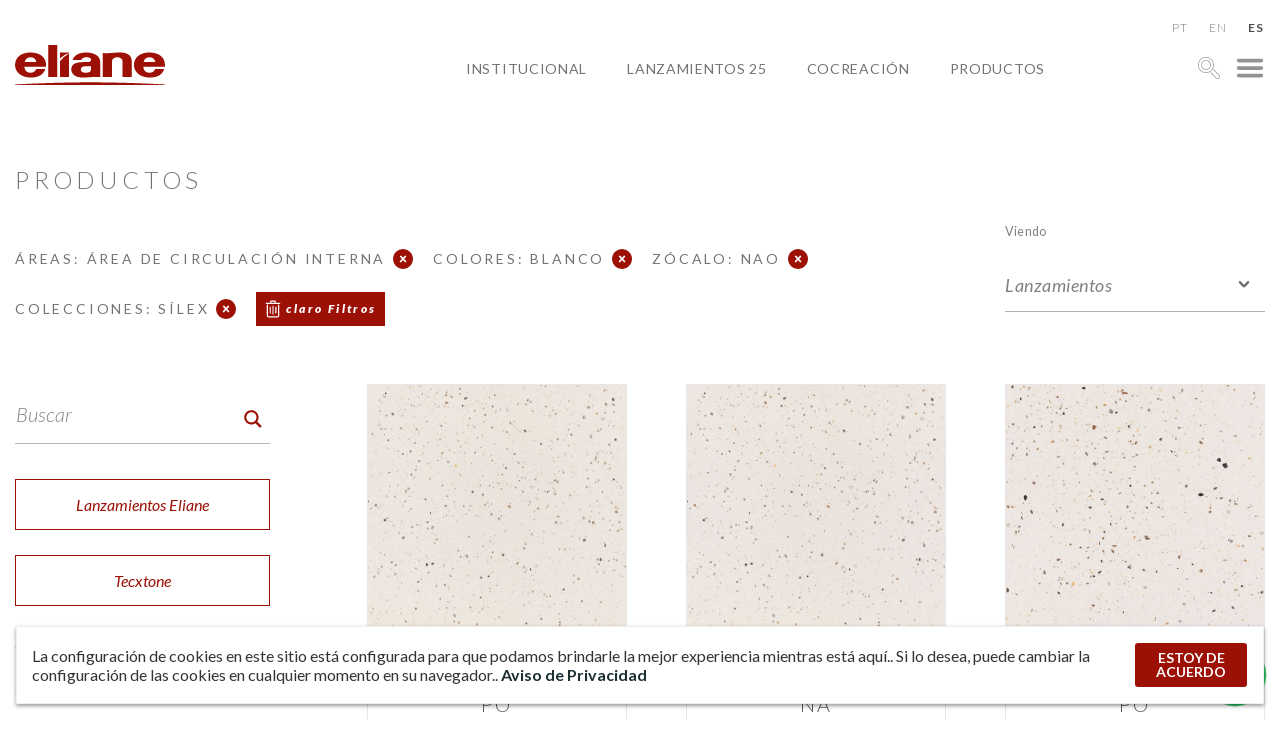

--- FILE ---
content_type: text/javascript; charset=utf-8
request_url: https://www.eliane.com/wp-content/cache/autoptimize/autoptimize_single_056474dd0e1deee15daa90ba54010366.php?20260121021319&ver=6.9
body_size: 1658
content:
jQuery(function($){if(document.querySelector('.catalogo-container-box .button')){var controle=false;document.querySelectorAll('.catalogo-container-box .button').forEach(function(e){e.addEventListener("click",function(e){if(controle==false){e.target.classList.add('link-ativo');e.preventDefault();$('#overlay').css('position','fixed').fadeIn();$('#cadastra-email').fadeIn();$('body').css('overflow-y','hidden');$(document).on('gform_confirmation_loaded',function(event,formId){if(formId==9){var download=document.querySelector(".link-ativo").closest("a.button")
var hrefLink=download.getAttribute('href');var tipo=download.getAttribute('data-downTipo');var linkFant=document.querySelector('.link-fantasma');linkFant.setAttribute('href',hrefLink);linkFant.click();var url=$('[data-ajaxUrl]').attr('data-ajaxUrl');$.ajax({type:"POST",url:url,data:{action:'countDownBim',tipo:tipo,urlRef:location.href},error:function(a,b){console.log(a,b);},success:function(result){console.log(result);}})
controle=true;}});}});})}
if($('body.todos-ambientes, body.tax-categoria-ambiente')){if(document.querySelector('.ambiente .texto-hover')){document.querySelectorAll('.ambiente .texto-hover').forEach(function(e){e.addEventListener('click',function(ev){ev.preventDefault();var jID=this.getAttribute('data-count');var indexDoSlide=document.querySelector('#'+jID).getAttribute('data-slick-index');$('#thumbnailsAmbientes .slider').slick('slickGoTo',indexDoSlide);$('#overlay').css('position','fixed').fadeIn();$('#thumbnailsAmbientes').fadeIn();$('#thumbnailsAmbientes .slider').slick('refresh');$('#thumbnailsAmbientes .slider-info').slick('refresh');$('body').css('overflow-y','hidden');});});};}
if($('body.single-produtos')){}
$('body.tax-categoria-ambiente #ambiente-slider-cont .slider, body.todos-ambientes #ambiente-slider-cont .slider').slick();if(document.querySelector('body.tax-categoria-ambiente, body.todos-ambientes')){}
$('input#input_9_10').addClass('phone')
if($('body').hasClass('catalogos')){var options={onKeyPress:function(){var masks=['(99) 9999-9999','(99) 99999-9999'];var mask=($('input#input_1_3').value.length>10)?masks[1]:masks[0];$('input.phone').mask(mask,options);}};}
if(document.querySelector('body.tax-categoria-ambiente')||document.querySelector('body.todos-ambientes')){if(window.innerWidth<1000){}else{$('#thumbnailsAmbientes .slider .slider-slide').zoom();}}});if(document.querySelector('body.post-type-archive-produtos_eliane')){document.querySelector('.filtro-burger-mobile').addEventListener('click',function(e){var menu=document.querySelector('#arquivo-produtos .filtros-produtos');var burger=document.querySelector('.filtro-burger-mobile');burger.classList.toggle('fp-aberto');menu.classList.toggle('fp-aberto');});}
document.addEventListener("DOMContentLoaded",(event)=>{console.log('ide 1');if(document.body.classList.contains('page-id-69953')||document.body.classList.contains('page-id-55326')||document.body.classList.contains('page-id-55414')||document.body.classList.contains('page-id-62221')||document.body.classList.contains('page-id-55437')||document.body.classList.contains('page-id-723986')||document.body.classList.contains('studio-arthur-casas')||document.body.classList.contains('cite-arquitetura')||document.body.classList.contains('fgmf')||document.body.classList.contains('lancamentos25')){function errorMessage(message){var errorBox=document.querySelector('.form-error');errorBox.innerHTML='';errorBox.innerHTML="<h5 class='error'>"+message+"</h5>";jQuery('.form-error h5').fadeIn();}
console.log('ide 2');if(document.body.classList.contains('page-id-69953')||document.body.classList.contains('studio-arthur-casas')||document.body.classList.contains('cite-arquitetura')||document.body.classList.contains('fgmf')||document.body.classList.contains('lancamentos25')){var myState=document.querySelector('#input_9_11');var myCity=document.querySelector('#input_9_12');}
if(document.body.classList.contains('page-id-723986')){var myState=document.querySelector('#input_9_11');var myCity=document.querySelector('#input_9_12');console.log('page-id-723986');}
if(document.body.classList.contains('page-id-55326')){var myState=document.querySelector('#input_3_8');var myCity=document.querySelector('#input_3_10');console.log('page-id-55326');}
if(document.body.classList.contains('page-id-55414')){var myState=document.querySelector('#input_4_11');var myCity=document.querySelector('#input_4_12');}
if(document.body.classList.contains('page-id-62221')){var myState=document.querySelector('#input_6_22');var myCity=document.querySelector('#input_6_25');}
if(document.body.classList.contains('page-id-55437')){var myState=document.querySelector('#input_5_13');var myCity=document.querySelector('#input_5_48');}
populaEstados();try{myState.addEventListener('change',function(){let value=myState.value;if(value!=null){populaCidades(value);}});}catch(e){}
try{myCity.addEventListener('change',function(){let value=myState.value;if(value!=null){}});}catch(e){}
function populaEstados(){console.log('popula');try{console.log('popula try');var value=myState.getAttribute("data-value")
array.estados.forEach(function(item,pos){console.log('oi');if(value==item.nome){myState.options[myState.options.length]=new Option(item.nome,item.nome,true,true);populaCidades(item.nome);}else{myState.options[myState.options.length]=new Option(item.nome,item.nome);}})}catch(e){}}
function populaCidades(value){myCity.innerHTML='';var dataValue=myCity.getAttribute("data-value")
array.estados.forEach(function(item,pos){if(value==item.nome){myCity.options[myCity.options.length]=new Option(' ','');myCity.options[myCity.options.length-1].disabled=true;item.cidades.forEach(function(item,pos){if(dataValue==item){myCity.options[myCity.options.length]=new Option(item,item,true,true);}else{myCity.options[myCity.options.length]=new Option(item,item);}})}})}}});

--- FILE ---
content_type: text/javascript; charset=utf-8
request_url: https://www.eliane.com/wp-content/cache/autoptimize/autoptimize_single_d64e1eafb6c8ded2584dc0e2379a92d0.php
body_size: 970
content:
var browser=navigator.userAgent;var firefox=browser.indexOf("Firefox")>-1?true:false;var lastScrollTop=0;var i=0;var val_st=[];var seletorMenu=document.getElementsByClassName('main-header')[0];var seletorPerfil=document.getElementsByClassName('perfil')[0];var seletorLingua=document.getElementsByClassName('flags')[0];var menusHeader=document.getElementsByClassName('menu-menu-principal-container')[0];var height=0;if(document.querySelector('.main-header')){height=seletorMenu.clientHeight;}
var screenWidth=window.innerWidth;function init(){if(screenWidth>1000){if(firefox){var mousewheelevt=(/Firefox/i.test(navigator.userAgent))?"DOMMouseScroll":"mousewheel"
document.addEventListener(mousewheelevt,this.stickyDesktop);}else{document.addEventListener('scroll',this.stickyDesktop);}}}
function avg_scroll(a){var l=a.length;var s=0;a.forEach(function(e){a+=s;});return s/l;}
function is_institucional(){if(document.body.classList.contains('institucional')){return true;}else{return false;}}
function stickyDesktop(){var distancia=window.pageYOffset||document.documentElement.scrollTop||document.body.scrollTop;var distanciaAtivar=height;val_st[i]=distancia;if(distancia>distanciaAtivar){seletorMenu.classList.add("sticky");if(seletorMenu.classList.contains('heightOut')){seletorMenu.classList.remove('heightOut');}
if(val_st[i]<val_st[i-1]){if(seletorMenu.classList.contains('sticky')){seletorMenu.classList.add('saindo');}
if(distancia<(distanciaAtivar+avg_scroll(val_st))){seletorMenu.classList.remove('saindo');document.querySelector('header .header-grid').classList.remove('heightOut');}}else if(val_st[i]>val_st[i-1]){document.querySelector('header .header-grid').classList.add('heightOut');seletorMenu.classList.add('heightOut');setTimeout(function(){seletorMenu.classList.remove('saindo');seletorMenu.classList.remove('sticky');document.querySelector('header .header-grid').classList.remove('heightOut');seletorMenu.classList.remove('heightOut');},300);}}else{seletorMenu.classList.remove('sticky');}
i++;}
init();if(!Array.prototype.forEach){Array.prototype.forEach=function forEach(callback,thisArg){var T,k;if(this==null){throw new TypeError("this is null or not defined");}
var O=Object(this);var len=O.length>>>0;if({}.toString.call(callback)!=="[object Function]"){throw new TypeError(callback+" is not a function");}
if(thisArg){T=thisArg;}
k=0;while(k<len){var kValue;if(Object.prototype.hasOwnProperty.call(O,k)){kValue=O[k];callback.call(T,kValue,k,O);}
k++;}};}